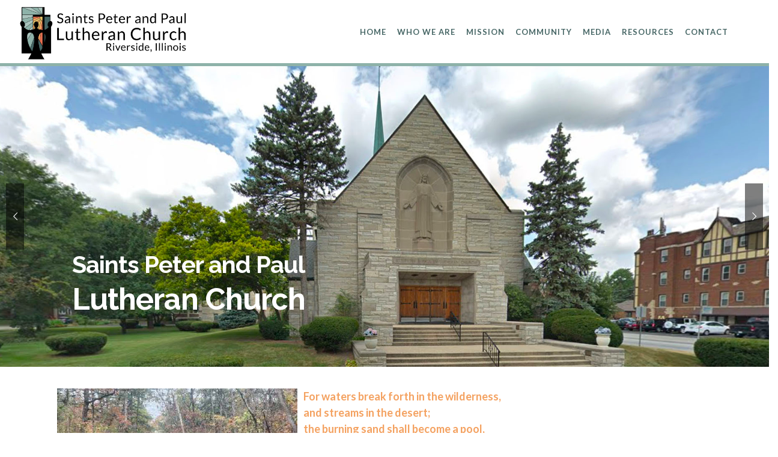

--- FILE ---
content_type: text/html; charset=UTF-8
request_url: https://stspeterandpaulriverside.org/
body_size: 27129
content:
<!DOCTYPE html>
<html dir="ltr" lang="en-US">
<head>



<script type="text/JavaScript">
function validate(form) {
	form.validated.value = "validated";
	return true;
}
//--></script>


	<meta http-equiv="content-type" content="text/html; charset=utf-8" />

	<link href="https://fonts.googleapis.com/css?family=Lato:300,400,400italic,600,700|Raleway:300,400,500,600,700|Crete+Round:400italic" rel="stylesheet" type="text/css" />
	<link href="https://fonts.googleapis.com/css?family=Kavoon|Spicy+Rice" rel="stylesheet"> 	

<link href="css/lightbox.css" rel="stylesheet"><link href="we.css" rel="stylesheet"><link href="css/bootstrap.css" rel="stylesheet"><link href="style1.css" rel="stylesheet"><link href="style2.css" rel="stylesheet"><link href="style3.css" rel="stylesheet"><link href="css/dark.css" rel="stylesheet"><link href="canvas.css" rel="stylesheet"><link href="css/font-icons.css" rel="stylesheet"><link href="css/animate.css" rel="stylesheet"><link href="css/magnific-popup.css" rel="stylesheet"><link href="css/responsive.css" rel="stylesheet"><link href="include/rs-plugin/css/settings.css" rel="stylesheet"><link href="include/rs-plugin/css/layers.css" rel="stylesheet"><link href="include/rs-plugin/css/navigation.css" rel="stylesheet">	
	<style>

		.revo-slider-emphasis-text {
			font-size: 64px;
			font-weight: 700;
			letter-spacing: -1px;
			font-family: 'Raleway', sans-serif;
			padding: 15px 20px;
			border-top: 2px solid #FFF;
			border-bottom: 2px solid #FFF;
		}

		.revo-slider-desc-text {
			font-size: 20px;
			font-family: 'Lato', sans-serif;
			width: 650px;
			text-align: center;
			line-height: 1.5;
		}

		.revo-slider-caps-text {
			font-size: 16px;
			font-weight: 400;
			letter-spacing: 3px;
			font-family: 'Raleway', sans-serif;
		}
		.tp-video-play-button { display: none !important; }

		.tp-caption { white-space: nowrap; }

	</style>

	<style>


	/* ----------------------------------------------------------------
		Slider this is from style.css. Make sure to comment out position: relative
	-----------------------------------------------------------------*/


	#slider {
		/* position: relative; */
		width: 100%;
		overflow: hidden;
	}

	.slider-parallax { position: relative; }

	.slider-parallax,
	.slider-parallax .swiper-container {
		visibility: visible;
		-webkit-backface-visibility: hidden;
	}

	.slider-parallax .slider-parallax-inner {
		/* position: fixed; */
		width: 100%;
		height: 100%;
	}

	.device-touch .slider-parallax .slider-parallax-inner { position: relative; }

	body:not(.side-header) .slider-parallax .slider-parallax-inner { left: 0; }

	body:not(.stretched) .slider-parallax .slider-parallax-inner { left: auto; }

	#header.transparent-header + .slider-parallax .slider-parallax-inner { top: 0; }

	.slider-parallax .slider-parallax-inner,
	.slider-parallax .slider-caption,
	.slider-parallax .ei-title {
		will-change: transform;
		-webkit-transform: translate3d(0,0,0);
		-webkit-transition: transform 0s linear;
		-webkit-backface-visibility: hidden;
	}

	.tp-banner .button { height: auto !important; }

	</style>


	<meta name="viewport" content="width=device-width, initial-scale=1" />
	<!--[if lt IE 9]>
		<script src="http://css3-mediaqueries-js.googlecode.com/svn/trunk/css3-mediaqueries.js"></script>
	<![endif]-->

	<!-- Document Title
	============================================= -->



<meta name="author" content="Moonlight Computing LLC"/>
<meta name="description" content=""/>
<meta name="keywords" content=""/>
<meta name="Robots" content="index,follow"/>

<meta property="og:title" content="Saints Peter and Paul Lutheran Church" />
<meta property="og:type" content="website" /> 
<meta property="og:image" content="https://stspeterandpaulriverside.org/images/stspeterpaul_facebook_1500.jpg" />
<meta property="og:url" content="https://stspeterandpaulriverside.org/" />
<meta property="og:description" content="Saints Peter and Paul Lutheran Church welcomes you to a variety of opportunities for worship and nurture, Christian formation and community life, and service to others through stewardship of our God-given talents and gifts." />


	<title>Saints Peter and Paul Lutheran Church in Riverside, IL</title>

  <link href="https://fonts.googleapis.com/css?family=Lato:300,400,400italic,600,700|Raleway:300,400,500,600,700|Crete+Round:400italic" rel="stylesheet" type="text/css" />
<link href="https://fonts.googleapis.com/css?family=Concert+One" rel="stylesheet"> 
<link href="https://fonts.googleapis.com/css?family=Gabriela" rel="stylesheet">   <link rel="stylesheet" href="css/colors.php?color=8eb2a9" type="text/css" />
<script src='https://www.google.com/recaptcha/api.js'></script>

</head>
<body class="stretched no-transition">
		<!-- Document Wrapper
	============================================= -->
	<div id="wrapper" class="clearfix">

		<!-- Header
		============================================= -->
		<header id="header" class="full-header">

			<div id="header-wrap">

				<div class="container clearfix">

					<div id="primary-menu-trigger"><i class="icon-reorder"></i></div>

					<!-- Logo
					============================================= -->
					<div id="logo">
						 <a title="Saints Peter and Paul Lutheran Church in Riverside, Illiniois" href="home"><img style="display: block; margin-left: auto; margin-right: auto; max-height: 90px;" title="Saints Peter and Paul Lutheran Church in Riverside, Illiniois" src="images/logos/Logo_Congregation_2_text.png" alt="Saints Peter and Paul Lutheran Church in Riverside, Illiniois" /></a>					</div><!-- #logo end -->

					<!-- Primary Navigation
					============================================= -->
					<nav id="primary-menu">

						 <ul>
<li><a href="home"><div>Home</div></a></li>

<li><a href="about"><div>Who We Are</div></a>
                <ul>
                <li><a href="about_history"><div>Background</div></a></li>
        <li><a href="about_worship"><div>Worship</div></a></li>
        <li><a href="about_sundayschool"><div>Sunday School</div></a></li>
        <li><a href="about_youth"><div>Youth Group</div></a></li>
        <li><a href="about_pastor"><div>Pastor</div></a></li>
                </ul>
        </li>

<li><a href="mission"><div>Mission</div></a>
                <ul>
                <li><a href="mission_statement"><div>Mission Statement</div></a></li>
        <li><a href="mission_sponsorship"><div>Mission Sponsorship</div></a></li>
        <li><a href="missionaries"><div>Missionaries</div></a></li>
                </ul>
        </li>

<li><a href="community"><div>Community</div></a>
                <ul>
                <li><a href="community_12step"><div>12 Step Program</div></a></li>
        <li><a href="calendar"><div>Calendar</div></a></li>
        <li><a href="community_vbs"><div>VBS</div></a></li>
        <li><a href="community_events"><div>Special Events</div></a></li>
        <li><a href="http://riversidepreschool.org/" target="_blank"><div>Preschool</div></a></li>
                </ul>
        </li>

<li><a href="media"><div>Media</div></a>
                <ul>
                <li><a href="gallery"><div>Photos</div></a></li>
        <li><a href="media_videos"><div>Videos</div></a></li>
                </ul>
        </li>

<li><a href="resources"><div>Resources</div></a>
                <ul>
                <li><a href="resources_sermons"><div>Sermons</div></a></li>
        <li><a href="resources_worshipfolder"><div>Worship Folders</div></a></li>
        <li><a href="resources_news"><div>Newsletters/News</div></a></li>
                <li><a href="resources_seedlings"><div>Seedlings</div></a></li>
                <li><a href="resources_stainedglass"><div>Stained-Glass Window Series</div></a></li>
                <li><a href="resources_breadforthejourney"><div>Bread for the Journey</div></a></li>
        <li><a href="resources_faq"><div>FAQ</div></a></li>
                </ul>
        </li>
          
        <li><a href="contact"><div>Contact</div></a></li>
      
</ul>
					</nav><!-- #primary-menu end -->

				</div>

			</div>

		</header><!-- #header end -->

		    
			<div class="row"><div class="rev-slider-height" ><section id="slider" class="slider-parallax revslider-wrap clearfix">
<div class="slider-parallax-inner">
<!--
#################################
- THEMEPUNCH BANNER -
#################################
-->
<div class="tp-banner-container">
<div class="tp-banner" >
<ul>

<li data-transition="fade" data-slotamount="1" data-masterspeed="1500" data-delay="15000"  data-saveperformance="off"  data-title="Saints Peter and Paul Lutheran Church">
<!-- MAIN IMAGE -->
                               <img src="images/slider/ScreenShot20200122_2000.jpg" 
                                     alt="Saints Peter and Paul" 
                                     class="rev-slidebg" 
                                     data-bgposition="center center" 
                                     data-bgfit="cover" 
                                     data-bgrepeat="no-repeat" 
                                     data-kenburns="on" 
                                     data-duration="15000" 
                                     data-ease="Linear.easeNone" 
                                     data-scalestart="110" 
                                     data-scaleend="100" 
                                     data-offsetstart="0 0" 
                                     data-offsetend="0 0"
                                     data-rotatestart=".1" 
                                     data-rotateend=".1">

<div class="tp-caption customin ltl tp-resizeme revo-slider-emphasis-text nopadding noborder"
data-x="50"
data-y="300"
data-customin="x:0;y:-50;z:0;rotationZ:0;scaleX:1;scaleY:1;skewX:0;skewY:0;s:800;e:Power4.easeOutQuad;"
data-speed="800"
data-start="1200"
data-easing="easeOutQuad"
data-splitin="none"
data-splitout="none"
data-elementdelay="0.01"
data-endelementdelay="0.1"
data-endspeed="1000"
data-endeasing="Power4.easeIn" style="font-size: 40px; color: #fff; white-space: nowrap;">Saints Peter and Paul</div>

<div class="tp-caption customin ltl tp-resizeme revo-slider-emphasis-text nopadding noborder"
data-x="50"
data-y="350"
data-customin="x:0;y:150;z:0;rotationZ:0;scaleX:1;scaleY:1;skewX:0;skewY:0;s:800;e:Power4.easeOutQuad;"
data-speed="800"
data-start="1200"
data-easing="easeOutQuad"
data-splitin="none"
data-splitout="none"
data-elementdelay="0.01"
data-endelementdelay="0.1"
data-endspeed="1000"
data-endeasing="Power4.easeIn" style="font-size: 50px;  color: #fff; white-space: nowrap;">Lutheran Church</div>

</li>



                            
</ul>
</div>
</div><!-- END REVOLUTION SLIDER -->
</div>
</section>


</div></div>
		<!-- Content
		============================================= -->
		<section id="content">

			<div class="content-wrap">
				<div class="container clearfix">


			<div class="row">

<div class="col-lg-12 col-md-12 col-sm-12 col-xs-12">
 
<br />

<div class="col-lg-12 col-md-12 col-sm-12 col-xs-12">
   <h2></h2>
          <p><h4><img style="float: left; margin-left: 10px; margin-right: 10px;" title="Welcome to Saints Peter and Paul Riverside Church" src="images/2024/home/home_streams.jpg" alt="Welcome to Saints Peter and Paul Riverside Church" width="400" />For waters break forth in the wilderness,<br />and streams in the desert;<br />the burning sand shall become a pool,<br />and the thirsty ground springs of water... (Isaiah 35:6b-7a).<br /><br />If you cannot attend in-person worship, join us every Sunday at 10:15 a.m. for continuing live streaming of the liturgy accessed through the website by clicking <a title="Saints Peter and Paul YouTube Channel" href="https://www.youtube.com/channel/UCld2YgtZcDWU6DL9fZEyYjw" target="_blank">HERE</a>.<br /><br />Recordings of the services are uploaded to the same site for viewing at a later date.</h4></p>
</div>

      <div class="col-lg-3 col-md-3 col-sm-6 col-xs-12"> 
         <div class="homebox">
         <h2 style="text-align: center;"><a title="Worship Schedule at Saints Peter and Paul Lutheran Church in Riverside, IL" href="about_worship">Worship Schedule<em><br /></em></a></h2>
<p><div class="toggle faq faq-marketplace faq-authors">
  <div class="togglet"><i class="toggle-closed icon-plus-sign"></i>
      <i class="toggle-open   icon-minus-sign"></i>Worship Services
  </div>
  <div class="togglec"><strong>Sundays</strong> <em></em><br />9:30 am - Adult Choir Rehearsal<br />10:15 am - Liturgy of Holy Communion<br />
<div>&nbsp;</div>
<div><strong>Thursdays in Lent<br /><img title="Thursdays in Lent at Sts Peter and Paul in Riverside IL" src="images/2023/thursdaysinlent.png" alt="Thursdays in Lent at Sts Peter and Paul in Riverside IL" /><br /></strong></div>
<div>6:15 p.m.-Soup Supper<br />7:15 p.m.-Sung Evening Prayer (Holden Setting)<br />7:45 p.m.-Choir Rehearsal<strong><br /></strong></div>
  </div>
</div>
<div class="toggle faq faq-marketplace faq-authors">
  <div class="togglet"><i class="toggle-closed icon-plus-sign"></i>
      <i class="toggle-open   icon-minus-sign"></i>Seedlings
  </div>
  <div class="togglec"><h3 style="text-align: center;"><a title="Seedlings Series" href="resources_seedlings"><strong><img class="picshadowsmall" style="display: block; margin-left: auto; margin-right: auto; max-height: 250px;" title="Seedlings Series" src="images/2023/seedlings/seedlings_wilderness_365.jpg" alt="Seedlings Series" /></strong>Seedlings</a></h3>
<h3 style="text-align: center;">&nbsp;</h3>
  </div>
</div>
<div class="toggle faq faq-marketplace faq-authors">
  <div class="togglet"><i class="toggle-closed icon-plus-sign"></i>
      <i class="toggle-open   icon-minus-sign"></i>Ash Wednesday & the 40 Days of Lent
  </div>
  <div class="togglec"><a title="Ash Wednesday &amp; the 40 Days of Lent" href="pdf/2022/AshWednesdayandtheFortyDaysofLent_3-2-22.pdf" target="_blank">Read Ash Wednesday &amp; the 40 Days of Lent</a>
  </div>
</div>
<div class="toggle faq faq-marketplace faq-authors">
  <div class="togglet"><i class="toggle-closed icon-plus-sign"></i>
      <i class="toggle-open   icon-minus-sign"></i>Additional Events
  </div>
  <div class="togglec"><h4>Holiday Diversity Concert</h4>
<p><strong>December 2nd, 2022, 7:30 pm: </strong><strong>Lincoln Park Presbyterian Church</strong> <br /> 600 Fullerton Prkwy, Chicago, IL<br /> <strong>December 4th, 2022, 4:00pm: St. Peter and Paul Lutheran Church</strong><br /> 250 Woodside Rd, Riverside, IL<br /> <strong>December 10th, 2022, 7:30pm: Pilgrim Congregational Church</strong><br />460 Lake St., Oak Park, IL<br /> <strong>$20 Entry</strong><br /><strong>Wilbert O. Watkins</strong>: Artistic Director<br /><strong>Philips Kendall</strong>: Assistant Conductor<br /><strong>Joan Hutchinson</strong>: Accompanist<br /> <a title="Holiday Diversity Concert" href="https://www.stspeterandpaulriverside.org/images/events/2022/HolidayDiversity12-4-22.png" target="_blank">View the Flyer</a></p>
<a title="View Saints Peter and Paul Lutheran Church in Riverside, IL calendar" href="cal.php">View Calendar</a> for more information
  </div>
</div>
</p>
         </div>
      </div>
      <div class="col-lg-3 col-md-3 col-sm-6 col-xs-12"> 
         <div class="homebox">
         <h2 style="text-align: center;"><a title="Videos from Saints Peter and Paul Lutheran Church in Riverside IL" href="media_videos">Latest Videos</a></h2>
<iframe width="560" height="315" src="https://www.youtube.com/embed/vmb52tOgzHc?si=3_IQKk2cMy6OIsAJ" title="YouTube video player" frameborder="0" allow="accelerometer; autoplay; clipboard-write; encrypted-media; gyroscope; picture-in-picture; web-share" referrerpolicy="strict-origin-when-cross-origin" allowfullscreen></iframe>
<h5 style="text-align: center;">Current Worship Video<br />2026-01-18</h5>
<h5 style="text-align: center;"><a title="Videos from Saints Peter and Paul Lutheran Church in Riverside IL" href="resources_sermons">Click Here to View<br /> Current Worship Videos</a></h5>




         </div>
      </div>
      <div class="col-lg-3 col-md-3 col-sm-6 col-xs-12"> 
         <div class="homebox">
         <h2 style="text-align: center;"><a title="Latest News from Saints Peter and Paul Lutheran Church in Riverside, Illiniois" href="resources_news">Latest News</a></h2>
<a title="Latest News from Saints Peter and Paul Lutheran Church in Riverside, Illiniois" href="resources_news"><img class="picshadowsmall" style="display: block; margin-left: auto; margin-right: auto;" title="Latest News from Saints Peter and Paul Lutheran Church in Riverside, IL" src="images/newsletter/2026/newsletter_26_01_365.jpg" alt="Latest News from Saints Peter and Paul Lutheran Church in Riverside, IL" /></a>
         </div>
      </div>
      <div class="col-lg-3 col-md-3 col-sm-6 col-xs-12"> 
         <div class="homebox">
         <h2 style="text-align: center;"><a title="Worship Folder from Saints Peter and Paul Lutheran Church in Riverside, Illiniois" href="resources_worshipfolder">Worship Folder</a></h2>
<a title="Worship Folder from Saints Peter and Paul Lutheran Church in Riverside, Illiniois" href="resources_worshipfolder"><img class="picshadowsmall" style="display: block; margin-left: auto; margin-right: auto;" title="Latest Worship Folder from Saints Peter and Paul Lutheran Church in Riverside, IL" src="images/worshipfolder/2026/worshipfolder_2026_0125_365.jpg" alt="Latest Worship Folder from Saints Peter and Paul Lutheran Church in Riverside, IL" /></a>
         </div>
      </div>
  <br />
      <div class="col-lg-12 col-md-12 col-sm-12 col-xs-12"> 
         <br /><br />
         <div class="clearfix">
  <div id="oc-images" class="owl-carousel image-carousel carousel-widget"
    data-margin="0" 
    data-nav="true" 
    data-pagi="false" 
    data-items-xxs="1" 
    data-items-xs="1" 
    data-items-sm="1" 
    data-items-md="1"
    data-items-lg="1"
  >
    <div class="oc-item">
      <a href="#"><img src="images/slider_meditation/z1_redone31.jpg" alt="Image 1"></a>
    </div>
    <div class="oc-item">
      <a href="#"><img src="images/slider_meditation/z3_redone1.jpg" alt="Image 1"></a>
    </div>
    <div class="oc-item">
      <a href="#"><img src="images/slider_meditation/z5redone.jpg" alt="Image 1"></a>
    </div>
    <div class="oc-item">
      <a href="#"><img src="images/slider_meditation/z2_redone1.jpg" alt="Image 1"></a>
    </div>
    <div class="oc-item">
      <a href="#"><img src="images/slider_meditation/z4redone1.jpg" alt="Image 1"></a>
    </div>
  </div>
</div>
         <br />
      </div>
</div>



</div>

			</div>


			</div>

		</section><!-- #content end -->

		<!-- Footer
		============================================= -->
		<footer id="footer" class="dark">

			<div class="container">

				<!-- Footer Widgets
				============================================= -->
				<div class="footer-widgets-wrap clearfix">


                    
				    <div class="col-lg-4 col-md-4 col-sm-6 col-xs-12">
    <div class="widget widget_links clearfix">
        <div class="row"><h4>CONTACT</h4>
<address>250 Woodside Road<br />Riverside, IL, 60546</address>
<div class="inline-block">
<h4 style="text-align: left;"><a class="socialmedia" title="Contact Saints Peter and Paul Lutheran Church in Riverside, IL by Phone" href="tel:1-708-442-5250"><img title="Contact Saints Peter and Paul Lutheran Church in Riverside, IL by Phone" src="images/socialmedia/phone_orange.png" alt="Contact Saints Peter and Paul Lutheran Church in Riverside, IL by Phone" height="20" /></a>&nbsp; <a class="socialmedia" title="Contact Saints Peter and Paul Lutheran Church in Riverside, IL by Email" href="mailto:office@stspeterandpaulriverside.org" target="_blank"><img title="Contact Saints Peter and Paul Lutheran Church in Riverside, IL by Email" src="images/socialmedia/email_orange.png" alt="Contact Saints Peter and Paul Lutheran Church in Riverside, IL by Email" height="20" /></a>&nbsp; <a class="socialmedia" title="View Saints Peter and Paul Lutheran Church in Riverside, Illiniois on Youtube" href="https://www.youtube.com/channel/UCld2YgtZcDWU6DL9fZEyYjw/featured" target="_blank"><img title="View Saints Peter and Paul Lutheran Church in Riverside, Illiniois on Youtube" src="images/socialmedia/youtube_orange.png" alt="View Saints Peter and Paul Lutheran Church in Riverside, Illiniois on Youtube" height="20" /></a></h4>
</div></div><br />
    </div>
</div>

<div class="col-lg-4 col-md-4 col-sm-6 hidden-xs">
    <div class="widget widget_links clearfix">
        <h4>Quick Links</h4>
<ul>
<li><a title="Home- Saints Peter and Paul Lutheran Church" href="home">Home</a></li>
<li><a title="Media from Saints Peter and Paul Lutheran Church" href="media">Media</a></li>
<li><a title="Resources from Saints Peter and Paul Lutheran Church" href="resources">Resources</a></li>
<li><a title="Contact Saints Peter and Paul Lutheran Church" href="contact">Contact</a></li>
</ul><br />
    </div>
</div>

<div class="col-lg-4 col-md-4 hidden-sm hidden-xs">
    <div class="widget widget_links clearfix">
        <h4>Church Life</h4>
<ul>
<li><a title="Who We Are at Saints Peter and Paul Lutheran Church" href="about">Who We Are</a></li>
<li><a title="Mission at Saints Peter and Paul Lutheran Church" href="mission">Mission</a></li>
<li><a title="Community at Saints Peter and Paul Lutheran Church" href="community">Community</a></li>
</ul><br />
    </div>
</div>
				</div><!-- .footer-widgets-wrap end -->
			</div>

			<!-- Copyrights
			============================================= -->
			<div id="copyrights">
				<div class="container">

			  <div style="margin-left: 20px;"><p>Copyright &copy; 2026 &middot; All Rights Reserved &middot; Sts. Peter and Paul Lutheran Church<br />Web Site Development &amp; Hosting by <a title="Moonlight Computing Provides Website Development &amp; Hosting Services to Riverside, IL &amp; Surrounding Metro East" href="http://www.moonlt.com" target="_blank">Moonlight Computing LLC</a></p></div>              </div>
			</div><!-- #copyrights end -->

		</footer><!-- #footer end -->

	</div><!-- #wrapper end -->

 	 		    
	<!-- Go To Top
	============================================= -->
	<div id="gotoTop" class="icon-angle-up"></div>

<script type="text/javascript" src="js/jquery.js"></script><script type="text/javascript" src="js/plugins.js"></script><script type="text/javascript" src="js/lightbox.js"></script><script type="text/javascript" src="js/functions.js"></script><script type="text/javascript" src="include/rs-plugin/js/jquery.themepunch.tools.min.js"></script><script type="text/javascript" src="include/rs-plugin/js/jquery.themepunch.revolution.min.js"></script><script type="text/javascript" src="include/rs-plugin/js/extensions/revolution.extension.video.min.js"></script><script type="text/javascript" src="include/rs-plugin/js/extensions/revolution.extension.slideanims.min.js"></script><script type="text/javascript" src="include/rs-plugin/js/extensions/revolution.extension.actions.min.js"></script><script type="text/javascript" src="include/rs-plugin/js/extensions/revolution.extension.layeranimation.min.js"></script><script type="text/javascript" src="include/rs-plugin/js/extensions/revolution.extension.kenburn.min.js"></script><script type="text/javascript" src="include/rs-plugin/js/extensions/revolution.extension.navigation.min.js"></script><script type="text/javascript" src="include/rs-plugin/js/extensions/revolution.extension.migration.min.js"></script><script type="text/javascript" src="include/rs-plugin/js/extensions/revolution.extension.parallax.min.js"></script>
	


	<script type="text/javascript">

		var tpj=jQuery;
		tpj.noConflict();

		tpj(document).ready(function() {

			//var apiRevoSlider = tpj('.tp-banner').show().revolution(
			var apiRevoSlider = tpj('.tp-banner').css('visibility', 'visible').show().revolution(
			{
				sliderType:"standard",
				jsFileLocation:"include/rs-plugin/js/",
				sliderLayout:"fullwidth",
				dottedOverlay:"none",
				delay:16000,
				startwidth:1140,
				startheight:500,
				hideThumbs:200,

				thumbWidth:0,
				thumbHeight:0,
				thumbAmount:0,

				navigation: {
					keyboardNavigation:"off",
					keyboard_direction: "horizontal",
					mouseScrollNavigation:"off",
					onHoverStop:"on",
					touch:{
						touchenabled:"on",
						swipe_threshold: 75,
						swipe_min_touches: 1,
						swipe_direction: "horizontal",
						drag_block_vertical: false
					},
					arrows: {
                        style: "hermes",
                        enable: true,
                        hide_onmobile: false,
                        hide_onleave: false,
                        tmp: '',
                        left: {
                            h_align: "left",
                            v_align: "center",
                            h_offset: 10,
                            v_offset: 0
                        },
                        right: {
                            h_align: "right",
                            v_align: "center",
                            h_offset: 10,
                            v_offset: 0
                        }
                    }
				},

				touchenabled:"on",
				onHoverStop:"on",

				swipe_velocity: 0.7,
				swipe_min_touches: 1,
				swipe_max_touches: 1,
				drag_block_vertical: false,

				parallax:"mouse",
				parallaxBgFreeze:"on",
				parallaxLevels:[7,4,3,2,5,4,3,2,1,0],

				keyboardNavigation:"off",

				navigationHAlign:"center",
				navigationVAlign:"bottom",
				navigationHOffset:0,
				navigationVOffset:20,

				soloArrowLeftHalign:"left",
				soloArrowLeftValign:"center",
				soloArrowLeftHOffset:20,
				soloArrowLeftVOffset:0,

				soloArrowRightHalign:"right",
				soloArrowRightValign:"center",
				soloArrowRightHOffset:20,
				soloArrowRightVOffset:0,

				shadow:0,
				fullWidth:"on",
				fullScreen:"off",

				spinner:"spinner4",

				stopLoop:"off",
				stopAfterLoops:-1,
				stopAtSlide:-1,

				shuffle:"off",

				autoHeight:"off",
				forceFullWidth:"off",
				hideTimerBar:"on",


				hideThumbsOnMobile:"off",
				hideNavDelayOnMobile:1500,
				hideBulletsOnMobile:"off",
				hideArrowsOnMobile:"off",
				hideThumbsUnderResolution:0,

				hideSliderAtLimit:0,
				hideCaptionAtLimit:0,
				hideAllCaptionAtLilmit:0,
				startWithSlide:0,
			});

			apiRevoSlider.bind("revolution.slide.onloaded",function (e) {
				//$("#revolution_outer").css("display", "block");
				setTimeout( function(){ SEMICOLON.slider.sliderParallaxDimensions(); }, 200 );
				//alert("onloaded");
				apiRevoSlider.revredraw();
			});

			apiRevoSlider.bind("revolution.slide.onchange",function (e,data) {
				SEMICOLON.slider.revolutionSliderMenu();
			});
			
			apiRevoSlider.bind("revolution.slide.onloaded",function (e) {
			});
			

		});

	</script>



    

</body>
</html>

--- FILE ---
content_type: text/css
request_url: https://stspeterandpaulriverside.org/we.css
body_size: 7228
content:
.moreinfoicon {
   	height: 15px;
	margin-right: 5px;
}

.picshadow {
    /* border: 1px solid #666; */
    padding: 0px 0px 0px 0px;
    box-shadow: 0px 0px 10px rgba(0, 0, 0, 0.3);
    margin: 15px 15px 15px 15px;
}

.picshadow2 {
    /* border: 1px solid #666; */
    padding: 0px 0px 0px 0px;
    box-shadow: 0px 0px 10px rgba(0, 0, 0, 0.3);
    /* margin: 15px 15px 15px 15px; */
}

.picshadowsmall {
    /*border: 1px solid #666; */
    padding: 0px 0px 0px 0px;
    box-shadow: 0px 0px 10px rgba(0, 0, 0, 0.3);
	margin: 0px 0px 0px 0px;
}
	
.picright {
    /*border: 1px solid #666; */
    padding: 0px 0px 0px 0px;
    float: right;
    box-shadow: 0px 0px 10px rgba(0, 0, 0, 0.3);
	margin: 15px 15px 15px 15px;
}

.picrightrotate {
    /* padding: 0px 0px 0px 0px; */
    float: right;
    transform: rotate(4deg);
    box-shadow: 0px 0px 10px rgba(0, 0, 0, 0.3);
	margin: 15px 15px 15px 15px;
}

.picleftrotate {
    /* padding: 0px 0px 0px 0px; */
    float: left;
    transform: rotate(4deg);
    box-shadow: 0px 0px 10px rgba(0, 0, 0, 0.3);
	margin: 15px 15px 15px 15px;
}

.picleft {
    float: left;
    padding: 0px 0px 0px 0px;
    box-shadow: 0px 0px 10px rgba(0, 0, 0, 0.3);
	margin: 15px 15px 15px 15px;
}

.picright_withborder {
    border: 1px solid #666;
    padding: 10px 10px 10px 10px;
    float: right;
    box-shadow: 0px 0px 10px rgba(0, 0, 0, 0.3);
	margin: 15px 15px 15px 15px;
}

.picrightrotate_withborder {
    border: 1px solid #666;
    padding: 10px 10px 10px 10px;
    float: right;
    transform: rotate(4deg);
    box-shadow: 0px 0px 10px rgba(0, 0, 0, 0.3);
	margin: 15px 15px 15px 15px;
}

.picleftrotate_withborder {
    border: 1px solid #666;
    padding: 10px 10px 10px 10px;
    float: left;
    transform: rotate(4deg);
    box-shadow: 0px 0px 10px rgba(0, 0, 0, 0.3);
	margin: 15px 15px 15px 15px;
}

.picleft_withborder {
    border: 1px solid #666;
    padding: 10px 10px 10px 10px;
    float: left;
    box-shadow: 0px 0px 10px rgba(0, 0, 0, 0.3);
	margin: 15px 15px 15px 15px;
}

.wideimage {
    max-width: 100%;
    height: auto;      
}

.homebox {
    -webkit-border-radius: 0px;
    -moz-border-radius: 0px;
    border-radius: 0px;
    background-color: #aac3bd; 
    padding-right: 10px;
    padding-left: 10px;
    padding-top: 10px;
    padding-bottom: 10px;
    border-color:#aac3bd;
    border-style: solid;
    border-width: 2px;
    min-height: 325px;
	/*
    min-width: 340px;
    max-width: 340px; */
}

.homebox a {
	color: #fff;
}

.homebutton {
	-webkit-border-radius: 0px;
    -moz-border-radius: 0px;
    border-radius: 0px;
	display: inline-block;
	position: relative;
	cursor: pointer;
	outline: none;
	white-space: nowrap;
	margin: 5px;
	padding: 5px 10px;
	font-size: 14px;
	height: 38px;
	line-height: 28px;
	background-color: #8eb2a9;
	color: #FFF;
	font-weight: 600;
	text-transform: uppercase;
	letter-spacing: 1px;
	border: none;
	text-shadow: 1px 1px 1px rgba(0,0,0,0.2);
	text-align: center;
}

.homebutton a {
	color: #fff;
}

.homebutton:hover {
	background-color: #466665;
	color: #FFF;
	text-shadow: 1px 1px 1px rgba(0,0,0,0.2);
}

.homebutton:hover a {
	/* background-color: #1b3044; */
	color: #FFF;
	text-shadow: 1px 1px 1px rgba(0,0,0,0.2);
}


.homebutton2 {
	-webkit-border-radius: 0px;
    -moz-border-radius: 0px;
    border-radius: 0px;
	display: inline-block;
	position: relative;
	cursor: pointer;
	outline: none;
	white-space: nowrap;
	margin: 5px;
	padding: 6px 10px;
	font-size: 14px;
	height: 38px;
	line-height: 28px;
	background-color: #e9c46a;
	color: #FFF;
	font-weight: 600;
	text-transform: uppercase;
	letter-spacing: 1px;
	border: none;
	text-shadow: 1px 1px 1px rgba(0,0,0,0.2);
	text-align: center;
}

.homebutton2 a {
	color: #fff;
}

.homebutton2:hover {
	background-color: #f4a261;
	color: #FFF;
	text-shadow: 1px 1px 1px rgba(0,0,0,0.2);
}

.homebutton2:hover a {
	/* background-color: #83bbd3; */
	color: #FFF;
	text-shadow: 1px 1px 1px rgba(0,0,0,0.2);
}



.bulletedlist {
	margin-left: 30px;
}


.homebox p {
	color: #fff;
}

.homebox h1 {
	color: #fff;
}
.homebox h2 {
	color: #fff;
}
.homebox h3 {
	color: #fff;
}
.homebox h4 {
	color: #fff;
}
.homebox h5 {
	color: #fff;
}
.homebox h6 {
	color: #fff;
}


.socialmedia {
    opacity: .7;
}

.socialmedia:hover {
    opacity: 1;
}

a {
    transition: color 800ms, background-color 800ms, opacity 800ms;
    -moz-transition: color 800ms, background-color 800ms, opacity 800ms;
    -o-transition: color 800ms, background-color 800ms, opacity 800ms;
    -webkit-transition: color 800ms, background-color 800ms, opacity 800ms;
}


.cal_currentdate,
.cal_prevnext,
.cal_heading,
.cal_celldate,
.cal_cellevent,
.cal_black,
.cal_white,
.cal_pending,
.cal_deleted,
.cal_legend,
.cal_footer,
.event_date,
.event_name,
.event_desc
 {
	font-family:Verdana, Arial, Helvetica, sans-serif;
}


.cal_currentdate,
.cal_currentdate A:link,
.cal_currentdate A:visited,
.cal_currentdate A:active,
.cal_prevnext,
.cal_prevnext A:link,
.cal_prevnext A:visited,
.cal_prevnext A:active,
.cal_prevnext,
.cal_prevnext A:link,
.cal_prevnext A:visited,
.cal_prevnext A:active

{
	color:#f4a261;
}

.cal_heading,
.cal_heading A:link,
.cal_heading A:visited,
.cal_heading A:active,
.cal_white,
.cal_white A:link,
.cal_white A:visited,
.cal_white A:active
{
	color:#FFFFFF;
}

.cal_celldate,
.cal_celldate A:link,
.cal_celldate A:visited,
.cal_celldate A:active,
.cal_cellevent,
.cal_cellevent A:link,
.cal_cellevent A:visited,
.cal_cellevent A:active,
.cal_black,
.cal_black A:link,
.cal_black A:visited,
.cal_black A:active
{
	color:#000000;
}

.cal_pending,
.cal_pending A:link,
.cal_pending A:visited,
.cal_pending A:active 
{
	color: #A52A2A;
}

.cal_pending A:hover 
{
	color: #993333;
}

.cal_currentdate A:hover, 
.cal_cellevent A:hover 
{
	color:#e76f51;
}
.cal_celldate A:hover {
	color:#e76f51;
}

.cal_black A:hover {
	color:#666666;
}

.cal_white A:hover {
	color:#CCCCCC;
}

.cal_currentdate { 	font-size:28px; }
.cal_prevnext { 	font-size:18px;	}
.cal_heading { 	font-size:18px;	}
.cal_celldate { 	font-size:22px;	}
.cal_cellevent { 	font-size:10px;	}
.cal_black { 	font-size:10px;	}
.cal_white { 	font-size:10px;	}

.cal_prevnext A:link,
.cal_prevnext A:visited,
.cal_prevnext A:active {
	color:#f4a261;
}
.cal_prevnext A:hover {
	color:#993300;
}


.cal_pending,
.cal_pending A:link,
.cal_pending A:visited,
.cal_pending A:active,
.cal_pending A:hover {
	font-weight:800;	text-decoration:none; font-size:16px;	
}

.cal_deleted,
.cal_deleted  A:link,
.cal_deleted  A:visited,
.cal_deleted  A:active,
.cal_deleted  A:hover 
{	
	color: #A52A2A;
	font-weight:800; 
	text-decoration:line-through;	
	font-size:10px;	
}

.cal_legend {	font-family:Verdana, Arial, Helvetica, sans-serif;	color:#000000; font-weight:300;	font-size:11px;	}

.cal_footer,
.cal_footer A:link,
.cal_footer A:visited,
.cal_footer A:active 
{	color:#000000;	
    font-size:12px;	
}
.cal_footer A:hover { 	color:#324a61;	font-size:12px;	}

.event_date {	color:#39416f; 	font-size:15px;	font-weight:600;	vertical-align:top;}
.event_name {	color:#39416f;	font-size:12px;	font-weight:700;	vertical-align:top;	margin-left:15px;}
.event_desc {	color:#39416f;	font-size:10px;	font-weight:100;	vertical-align:t

--- FILE ---
content_type: text/css
request_url: https://stspeterandpaulriverside.org/canvas.css
body_size: 2522
content:
/* ----------------------------------------------------------------
    Canvas: Agency Demo
    Vers ion: 1.0
-----------------------------------------------------------------*/

body {
    /* background-attachment: fixed; */
    /*  background: url(/images_bg/wood.jpg) center top repeat ; */
    /* display: block; */
}

.content_area {
	background: #ffffff;	
	/*width: 1140px; */
}

.flex_container {
	margin: 0 auto;
	width: 70%;
	height: auto;
}

.line,
#header,
#primary-menu.style-2 { border-color: #DDD; }

@media (min-width: 992px) {

	#header.sticky-style-2,
	#header.sticky-header:not(.static-sticky).sticky-style-2 {
		border-bottom: 0;
		height: 200px;
	}

	#header.sticky-style-2 > .container {
		text-align: center;
		line-height: 1;
		height: 190px;
		overflow: hidden;
	}

	#header.sticky-style-2 #logo {
		/*display: inline-block; */
		margin: 35px 0;  /* JIM CHANGED */
	}

	#header.sticky-style-2:not(.sticky-header) #header-wrap {
		/* width: 1140px; */
		margin: 0 auto;
		height: 70px;
		/* border-top: 1px solid #DDD; */
		border-bottom: 10px solid #222e37;
		background-color: #2483d0;
	}

	#header.sticky-header.sticky-style-2 #header-wrap {
		border-color: transparent;
		height: 60px;
	}

	.boxed-slider { padding-top: 60px; }

	#primary-menu.style-2 { border-top: none; }

	#primary-menu.style-2 > div > ul > li > a {
		padding-top: 20px;
		padding-bottom: 28px;
	}

	#primary-menu.style-2 ul li .mega-menu-content { left: -15px; }

	#primary-menu > div > ul > li { margin: 0 10px; }

	#primary-menu > div > ul > li > a {
	    font-size: 11px;
	    letter-spacing: 2px;
	}

	body:not(.device-sm):not(.device-xs):not(.device-xxs) #primary-menu.style-2.center > div {
		display: block;
		text-align: center;
		/* width: 1140px; */
		height: 78px;
	}

	body:not(.device-sm):not(.device-xs):not(.device-xxs) #primary-menu.style-2.center > div > ul {
	    float: none;
	    display: inline-block;
	    width: auto;
	    text-align: left;
	}

	#footer { width: 100%;  }

	#footer .container {
		padding: 0;
		/* width: 100%; */
	}

}

.portfolio-desc { -webkit-backface-visibility: hidden; }

@media (min-width: 992px) and (max-width: 1199px) {

	#header.sticky-style-2:not(.sticky-header) #header-wrap,
	body:not(.device-sm):not(.device-xs):not(.device-xxs) #primary-menu.style-2.center > div,
	#footer { /* width: 940px; */ }

}

#footer {
	/* border-top: 1px solid #DDD; */
	background-color: #466665;
	margin: 0 auto;
}

#copyrights {
	background-color: transparent;
	padding: 20px 0 10px 0;
}

